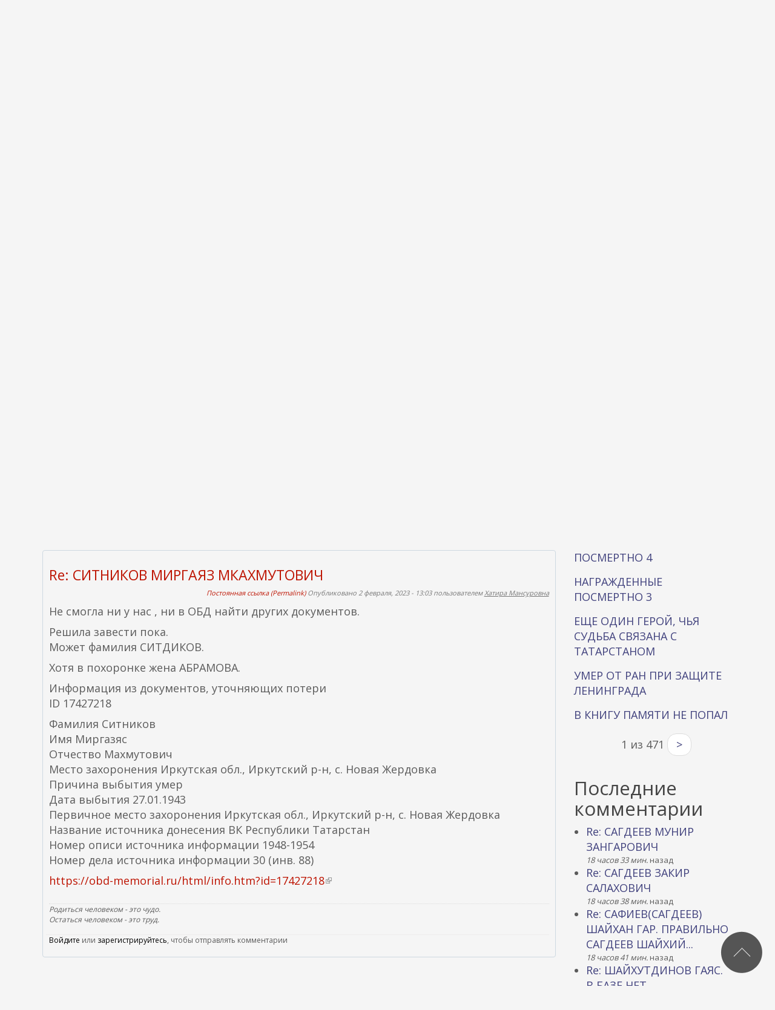

--- FILE ---
content_type: text/html; charset=utf-8
request_url: https://www.kremnik.ru/node/469863
body_size: 16968
content:
<!DOCTYPE html>
<html lang="ru" dir="ltr"
  xmlns:og="https://ogp.me/ns#">
<head>
  <link rel="profile" href="http://www.w3.org/1999/xhtml/vocab" />
  <meta name="viewport" content="width=device-width, initial-scale=1.0">
  <meta http-equiv="Content-Type" content="text/html; charset=utf-8" />
<link rel="shortcut icon" href="https://www.kremnik.ru/sites/default/files/kremnik_favicon.png" type="image/png" />
<meta name="generator" content="Drupal 7 (https://www.drupal.org)" />
<link rel="canonical" href="https://www.kremnik.ru/node/469863" />
<link rel="shortlink" href="https://www.kremnik.ru/node/469863" />
<meta property="og:site_name" content="Мемориал Великой Отечественной войны" />
<meta property="og:type" content="article" />
<meta property="og:url" content="https://www.kremnik.ru/node/469863" />
<meta property="og:title" content="СИТНИКОВ МИРГАЯЗ МАХМУТОВИЧ" />
<meta property="og:updated_time" content="2023-02-03T07:14:59+03:00" />
<meta property="article:published_time" content="2023-02-02T13:02:08+03:00" />
<meta property="article:modified_time" content="2023-02-03T07:14:59+03:00" />
  <title>СИТНИКОВ МИРГАЯЗ МАХМУТОВИЧ | Мемориал Великой Отечественной войны</title>
  <link type="text/css" rel="stylesheet" href="https://www.kremnik.ru/sites/default/files/css/css_lQaZfjVpwP_oGNqdtWCSpJT1EMqXdMiU84ekLLxQnc4.css" media="all" />
<link type="text/css" rel="stylesheet" href="https://www.kremnik.ru/sites/default/files/css/css__LeQxW73LSYscb1O__H6f-j_jdAzhZBaesGL19KEB6U.css" media="all" />
<link type="text/css" rel="stylesheet" href="https://www.kremnik.ru/sites/default/files/css/css_-TNq6F6EH1K3WcBMUMQP90OkyCq0Lyv1YnyoEj3kxiU.css" media="screen" />
<style media="print">#sb-container{position:relative;}#sb-overlay{display:none;}#sb-wrapper{position:relative;top:0;left:0;}#sb-loading{display:none;}
</style>
<link type="text/css" rel="stylesheet" href="https://www.kremnik.ru/sites/default/files/css/css_th7mP909SSxtL4rvlnA8QCWlVeJ2ecP1Ntj2MDijv0E.css" media="all" />
<link type="text/css" rel="stylesheet" href="https://www.kremnik.ru/sites/default/files/css/css_vUdZ2GjdaeFBFcXzwVg9v84AuE55pz8_mFCroD2WCjw.css" media="all" />
<link type="text/css" rel="stylesheet" href="https://cdn.jsdelivr.net/npm/bootswatch@3.4.0/simplex/bootstrap.min.css" media="all" />
<link type="text/css" rel="stylesheet" href="https://cdn.jsdelivr.net/npm/@unicorn-fail/drupal-bootstrap-styles@0.0.2/dist/3.1.1/7.x-3.x/drupal-bootstrap-simplex.min.css" media="all" />
<link type="text/css" rel="stylesheet" href="https://www.kremnik.ru/sites/default/files/css/css_zjNcCr_957ablmEpMaKaUqRmyPJ0nSsr9z__BYhDkLU.css" media="all" />
  <!-- HTML5 element support for IE6-8 -->
  <!--[if lt IE 9]>
    <script src="https://cdn.jsdelivr.net/html5shiv/3.7.3/html5shiv-printshiv.min.js"></script>
  <![endif]-->
  <script src="https://www.kremnik.ru/sites/default/files/js/js_Pt6OpwTd6jcHLRIjrE-eSPLWMxWDkcyYrPTIrXDSON0.js"></script>
<script src="https://www.kremnik.ru/sites/default/files/js/js_IsPuUPqWOSuCM6hqb-_YYneqVOBE1jAVq-ySYCyaOMQ.js"></script>
<script src="https://cdn.jsdelivr.net/npm/bootstrap@3.4.0/dist/js/bootstrap.min.js"></script>
<script src="https://www.kremnik.ru/sites/default/files/js/js_E6xHR_BdOC-VEx96WNmv7vZ_eiw4gXGorVqhYFx8lfY.js"></script>
<script src="https://www.kremnik.ru/sites/default/files/js/js_O6w2NUdDLcuezMTidKWvMP8uKj5b-F8IeWePLJY0CD4.js"></script>
<script src="https://www.kremnik.ru/sites/default/files/js/js_F5Pcl2HuH8TjKB2KUciyaxfqFjUB9bKIn0niKzaKpJ0.js"></script>
<script>
          Shadowbox.path = "/sites/all/libraries/shadowbox/";
        </script>
<script>jQuery.extend(Drupal.settings, {"basePath":"\/","pathPrefix":"","setHasJsCookie":0,"ajaxPageState":{"theme":"kremnik","theme_token":"QaQrlk26ETIJljWUMvrqo8xb_0dGOrvOBUvC0APDErE","jquery_version":"1.12","jquery_version_token":"pBQOjG5s041RhP3GG7Uz7_ZLaNR1w-UNFL83bTp8Uyk","js":{"sites\/all\/modules\/jquery_update\/replace\/jquery\/1.12\/jquery.min.js":1,"misc\/jquery-extend-3.4.0.js":1,"misc\/jquery-html-prefilter-3.5.0-backport.js":1,"misc\/jquery.once.js":1,"misc\/drupal.js":1,"sites\/all\/modules\/jquery_update\/js\/jquery_browser.js":1,"sites\/all\/modules\/jquery_update\/replace\/ui\/ui\/minified\/jquery.ui.core.min.js":1,"sites\/all\/modules\/jquery_update\/replace\/ui\/ui\/minified\/jquery.ui.widget.min.js":1,"sites\/all\/modules\/jquery_update\/replace\/ui\/ui\/minified\/jquery.ui.effect.min.js":1,"sites\/all\/modules\/jquery_update\/replace\/ui\/ui\/minified\/jquery.ui.mouse.min.js":1,"sites\/all\/modules\/jquery_update\/replace\/ui\/ui\/minified\/jquery.ui.sortable.min.js":1,"sites\/all\/libraries\/shadowbox\/shadowbox.js":1,"sites\/all\/modules\/shadowbox\/shadowbox_auto.js":1,"sites\/all\/modules\/jquery_update\/replace\/ui\/external\/jquery.cookie.js":1,"sites\/all\/modules\/jquery_update\/replace\/jquery.form\/4\/jquery.form.min.js":1,"misc\/form-single-submit.js":1,"misc\/ajax.js":1,"sites\/all\/modules\/jquery_update\/js\/jquery_update.js":1,"https:\/\/cdn.jsdelivr.net\/npm\/bootstrap@3.4.0\/dist\/js\/bootstrap.min.js":1,"sites\/all\/modules\/entityreference\/js\/entityreference.js":1,"sites\/all\/modules\/upload_progress\/js\/upload_progress.js":1,"sites\/all\/modules\/comment_notify\/comment_notify.js":1,"sites\/all\/modules\/back_to_top\/js\/back_to_top.js":1,"public:\/\/languages\/ru_48DV8195r91BAWGrGVdT6RMfCP0FilPrIHzEFTPs5hU.js":1,"sites\/all\/libraries\/colorbox\/jquery.colorbox-min.js":1,"sites\/all\/libraries\/DOMPurify\/purify.min.js":1,"sites\/all\/modules\/colorbox\/js\/colorbox.js":1,"sites\/all\/modules\/colorbox\/styles\/default\/colorbox_style.js":1,"sites\/all\/modules\/floating_block\/floating_block.js":1,"sites\/all\/modules\/custom_search\/js\/custom_search.js":1,"sites\/all\/modules\/views\/js\/base.js":1,"sites\/all\/themes\/bootstrap\/js\/misc\/_progress.js":1,"sites\/all\/modules\/views\/js\/ajax_view.js":1,"sites\/all\/modules\/hide_submit\/js\/hide_submit.js":1,"sites\/all\/themes\/bootstrap\/js\/modules\/views\/js\/ajax_view.js":1,"sites\/all\/themes\/bootstrap\/js\/misc\/ajax.js":1,"0":1,"sites\/all\/modules\/jquery_loadinganimation\/jquery_loadinganimation.js":1,"sites\/all\/themes\/bootstrap\/js\/bootstrap.js":1,"sites\/all\/modules\/field_group\/field_group.js":1,"sites\/all\/modules\/extlink\/js\/extlink.js":1,"1":1},"css":{"modules\/system\/system.base.css":1,"misc\/ui\/jquery.ui.core.css":1,"misc\/ui\/jquery.ui.theme.css":1,"sites\/all\/libraries\/shadowbox\/shadowbox.css":1,"0":1,"modules\/field\/theme\/field.css":1,"sites\/all\/modules\/logintoboggan\/logintoboggan.css":1,"modules\/node\/node.css":1,"sites\/all\/modules\/extlink\/css\/extlink.css":1,"sites\/all\/modules\/views\/css\/views.css":1,"sites\/all\/modules\/comment_notify\/comment_notify.css":1,"sites\/all\/modules\/back_to_top\/css\/back_to_top.css":1,"sites\/all\/modules\/ckeditor\/css\/ckeditor.css":1,"sites\/all\/modules\/colorbox\/styles\/default\/colorbox_style.css":1,"sites\/all\/modules\/ctools\/css\/ctools.css":1,"sites\/all\/modules\/custom_search\/custom_search.css":1,"sites\/all\/modules\/jquery_loadinganimation\/jquery_loadinganimation.css":1,"sites\/all\/modules\/shs\/theme\/shs.formatter.css":1,"sites\/all\/modules\/hide_submit\/css\/hide_submit.css":1,"https:\/\/cdn.jsdelivr.net\/npm\/bootswatch@3.4.0\/simplex\/bootstrap.min.css":1,"https:\/\/cdn.jsdelivr.net\/npm\/@unicorn-fail\/drupal-bootstrap-styles@0.0.2\/dist\/3.1.1\/7.x-3.x\/drupal-bootstrap-simplex.min.css":1,"sites\/all\/themes\/kremnik\/css\/style.css":1}},"colorbox":{"opacity":"0.85","current":"{current} \u0438\u0437 {total}","previous":"\u00ab \u041f\u0440\u0435\u0434\u044b\u0434\u0443\u0449\u0438\u0439","next":"\u0421\u043b\u0435\u0434\u0443\u044e\u0449\u0438\u0439 \u00bb","close":"\u0417\u0430\u043a\u0440\u044b\u0442\u044c","maxWidth":"98%","maxHeight":"98%","fixed":true,"mobiledetect":true,"mobiledevicewidth":"480px","file_public_path":"\/sites\/default\/files","specificPagesDefaultValue":"admin*\nimagebrowser*\nimg_assist*\nimce*\nnode\/add\/*\nnode\/*\/edit\nprint\/*\nprintpdf\/*\nsystem\/ajax\nsystem\/ajax\/*"},"floating_block":{"settings":{".privatemsg-message-participants":[],"#block-block-37":[]},"minWidth":"0"},"shadowbox":{"animate":true,"animateFade":true,"animSequence":"wh","auto_enable_all_images":0,"auto_gallery":0,"autoplayMovies":true,"continuous":false,"counterLimit":10,"counterType":"default","displayCounter":true,"displayNav":true,"enableKeys":true,"fadeDuration":0.35,"handleOversize":"resize","handleUnsupported":"link","initialHeight":160,"initialWidth":320,"language":"ru","modal":false,"overlayColor":"#000","overlayOpacity":0.8,"resizeDuration":0.55,"showMovieControls":true,"slideshowDelay":0,"viewportPadding":20,"useSizzle":false},"custom_search":{"form_target":"_self","solr":1},"hide_submit":{"hide_submit_status":true,"hide_submit_method":"disable","hide_submit_css":"hide-submit-disable","hide_submit_abtext":"","hide_submit_atext":"","hide_submit_hide_css":"hide-submit-processing","hide_submit_hide_text":"Processing...","hide_submit_indicator_style":"expand-left","hide_submit_spinner_color":"#000","hide_submit_spinner_lines":12,"hide_submit_hide_fx":"1","hide_submit_reset_time":7000},"urlIsAjaxTrusted":{"\/node\/469863":true,"\/views\/ajax":true},"views":{"ajax_path":"\/views\/ajax","ajaxViews":{"views_dom_id:0e39b03497531c0dc37102d1057ab770":{"view_name":"last_materials","view_display_id":"block_1","view_args":"","view_path":"node\/469863","view_base_path":"-","view_dom_id":"0e39b03497531c0dc37102d1057ab770","pager_element":"11"},"views_dom_id:8529d3ec245652e78d2d3045e0761ea7":{"view_name":"comments_recent","view_display_id":"block","view_args":"","view_path":"node\/469863","view_base_path":"comments\/recent","view_dom_id":"8529d3ec245652e78d2d3045e0761ea7","pager_element":"11"}}},"back_to_top":{"back_to_top_button_trigger":"100","back_to_top_button_text":"\u041a \u043d\u0430\u0447\u0430\u043b\u0443 \u0441\u0442\u0440\u0430\u043d\u0438\u0446\u044b","#attached":{"library":[["system","ui"]]}},"jquery_loadinganimation":{"module_path":"sites\/all\/modules\/jquery_loadinganimation","show_on_ajax":0,"show_on_href":0,"show_on_form_submit":1,"close_on_click":1,"close_on_esc":1,"jquery_loadinganimation_path_match_exclude":"admin\/*\r\npanels\/*\r\nnode\/*\/panelizer\/*\r\njs\/*\r\najax\/*","subselector":""},"field_group":{"fieldset":"full"},"extlink":{"extTarget":"_blank","extClass":"ext","extLabel":"(\u0432\u043d\u0435\u0448\u043d\u044f\u044f \u0441\u0441\u044b\u043b\u043a\u0430)","extImgClass":0,"extIconPlacement":"append","extSubdomains":1,"extExclude":"","extInclude":"","extCssExclude":"","extCssExplicit":"","extAlert":0,"extAlertText":"This link will take you to an external web site. We are not responsible for their content.","mailtoClass":"mailto","mailtoLabel":"(\u0441\u0441\u044b\u043b\u043a\u0430 \u0434\u043b\u044f \u043e\u0442\u043f\u0440\u0430\u0432\u043a\u0438 email)","extUseFontAwesome":false},"bootstrap":{"anchorsFix":"0","anchorsSmoothScrolling":"0","formHasError":0,"popoverEnabled":0,"popoverOptions":{"animation":1,"html":0,"placement":"right","selector":"","trigger":"click","triggerAutoclose":1,"title":"","content":"","delay":0,"container":"body"},"tooltipEnabled":0,"tooltipOptions":{"animation":1,"html":0,"placement":"auto left","selector":"","trigger":"hover focus","delay":0,"container":"body"}}});</script>
  <!-- Yandex.RTB -->
<script>window.yaContextCb=window.yaContextCb||[]</script>
<script src="https://yandex.ru/ads/system/context.js" async></script>
</head>
<body class="navbar-is-static-top html not-front not-logged-in one-sidebar sidebar-second page-node page-node- page-node-469863 node-type-card">
  <div id="skip-link">
    <a href="#main-content" class="element-invisible element-focusable">Перейти к основному содержанию</a>
  </div>
    <header id="navbar" role="banner" class="navbar navbar-static-top navbar-default">
  <div class="container">
    <div class="navbar-header">
      
              <a class="name navbar-brand" href="/" title="Главная">Мемориал Великой Отечественной войны</a>
      
              <button type="button" class="navbar-toggle" data-toggle="collapse" data-target=".navbar-collapse">
          <span class="sr-only">Toggle navigation</span>
          <span class="icon-bar"></span>
          <span class="icon-bar"></span>
          <span class="icon-bar"></span>
        </button>
          </div>

          <div class="navbar-collapse collapse">
        <nav role="navigation">
                      <ul class="menu nav navbar-nav"><li class="first leaf"><a href="/">На главную</a></li>
<li class="leaf"><a href="/advise" title="С чего начать поиск участников Великой Отечественной войны">С чего начать?</a></li>
<li class="leaf"><a href="/forum/141">Справочники</a></li>
<li class="leaf"><a href="/forum">Форум</a></li>
<li class="leaf"><a href="/mmvov" title="Музей-мемориал Великой Отечественной войны в Казанском Кремле.
Министерство Культуры Республики Татарстан. Национальный музей Республики Татарстан.">Музей</a></li>
<li class="last leaf"><a href="/db1">Новые карточки</a></li>
</ul>                                      </nav>
      </div>
      </div>
</header>

<div class="main-container container">

  <header role="banner" id="page-header">
    
      <div class="region region-header">
    <section id="block-block-43" class="block block-block clearfix">

      
  <!-- Yandex.RTB R-A-14922681-5 -->
<div id="yandex_rtb_R-A-14922681-5"></div>
<script>
window.yaContextCb.push(() => {
    Ya.Context.AdvManager.render({
        "blockId": "R-A-14922681-5",
        "renderTo": "yandex_rtb_R-A-14922681-5"
    })
})
</script>
</section>
  </div>
  </header> <!-- /#page-header -->

  <div class="row">

    
    <section class="col-sm-9">
                  <a id="main-content"></a>
                    <h1 class="page-header">СИТНИКОВ МИРГАЯЗ МАХМУТОВИЧ</h1>
                                                          <div class="region region-content">
    <section id="block-block-38" class="block block-block clearfix">

      
  <div id="search-xs-sm" class="visible-xs visible-sm"><form class="search-form form-search content-search" role="search" action="/node/469863" method="post" id="search-block-form" accept-charset="UTF-8"><div><div>
      <h2 class="element-invisible">Форма поиска</h2>
    <div class="input-group"><input title="Введите ключевые слова для поиска." class="custom-search-box form-control form-text" placeholder="Найти" type="text" id="edit-search-block-form--2" name="search_block_form" value="" size="15" maxlength="128" /><span class="input-group-btn"><button type="submit" class="btn btn-primary"><span class="icon glyphicon glyphicon-search" aria-hidden="true"></span>
</button></span></div><div class="form-item form-item-custom-search-paths form-type-radios form-group"><div id="edit-custom-search-paths" class="form-radios"><div class="form-item form-item-custom-search-paths form-type-radio radio"> <label class="control-label" for="edit-custom-search-paths-searchkey-key"><input type="radio" id="edit-custom-search-paths-searchkey-key" name="custom_search_paths" value="search?key=[key]" checked="checked" class="form-radio" />Поиск по сайту</label>
</div><div class="form-item form-item-custom-search-paths form-type-radio radio"> <label class="control-label" for="edit-custom-search-paths-comment-searchkey-key"><input type="radio" id="edit-custom-search-paths-comment-searchkey-key" name="custom_search_paths" value="comment-search?key=[key]" class="form-radio" />Поиск по комментариям</label>
</div></div></div><div class="form-actions form-wrapper form-group" id="edit-actions"><button class="element-invisible btn btn-primary form-submit" type="submit" id="edit-submit" name="op" value="Найти">Найти</button>
</div><input type="hidden" name="form_build_id" value="form--FEH9JdWCXP2JbVIyzxmnVciTxoDQkRMAjBpcEdcI50" />
<input type="hidden" name="form_id" value="search_block_form" />
</div>
</div></form></div>
</section>
<section id="block-block-22" class="block block-block clearfix">

      
  <script type="text/javascript" src="//yastatic.net/es5-shims/0.0.2/es5-shims.min.js" charset="utf-8"></script>
<script type="text/javascript" src="//yastatic.net/share2/share.js" charset="utf-8"></script>
<div class="ya-share2" data-services="vkontakte,facebook,odnoklassniki,moimir,gplus,twitter,lj,viber,whatsapp" data-counter=""></div>
</section>
<section id="block-system-main" class="block block-system clearfix">

      
  <article id="node-469863" class="node node-card node-promoted clearfix">
    <header>
        <span class="submitted">
      <!--  -->
      Опубликовано 2 февраля, 2023 - 13:02 пользователем <a href="/user/139" title="Информация о пользователе." class="username">Хатира Мансуровна</a>    </span>
                
  </header>
    <div class="field field-name-field-live field-type-list-text field-label-hidden"><div class="field-items"><div class="field-item even">Погиб(ла)</div></div></div><div class="field field-name-taxonomy-vocabulary-2 field-type-taxonomy-term-reference field-label-inline clearfix"><div class="field-label">Книга памяти:&nbsp;</div><div class="field-items"><div class="field-item even"><ul class="shs-hierarchy"><li class="shs-parent"><a href="/taxonomy/term/331">Республика Татарстан (ТАССР)</a></li>
<li class="shs-term-selected"><a href="/taxonomy/term/374">Нижнекамский (Шереметьевский, Набережно-Челнинский)</a></li>
</ul></div></div></div><fieldset  class=" panel panel-default form-wrapper" id="bootstrap-panel">
          <legend class="panel-heading">
      <span class="panel-title fieldset-legend">Учетные данные</span>
    </legend>
        <div class="panel-body" id="bootstrap-panel-body">
        <div class="field field-name-field-obl-rog field-type-text field-label-inline clearfix"><div class="field-label">область рождения:&nbsp;</div><div class="field-items"><div class="field-item even">Татарская АССР</div></div></div><div class="field field-name-field-den-sm field-type-number-integer field-label-inline clearfix"><div class="field-label">день выбытия:&nbsp;</div><div class="field-items"><div class="field-item even">27</div></div></div><div class="field field-name-field-mes-sm field-type-number-integer field-label-inline clearfix"><div class="field-label">месяц выбытия:&nbsp;</div><div class="field-items"><div class="field-item even">1</div></div></div><div class="field field-name-field-god-sm field-type-number-integer field-label-inline clearfix"><div class="field-label">год выбытия:&nbsp;</div><div class="field-items"><div class="field-item even">1943</div></div></div><div class="field field-name-field-prich-sm field-type-text field-label-inline clearfix"><div class="field-label">причина выбытия:&nbsp;</div><div class="field-items"><div class="field-item even">умер от ран</div></div></div><div class="field field-name-field-obl-vib field-type-text field-label-inline clearfix"><div class="field-label">обл. выбытия:&nbsp;</div><div class="field-items"><div class="field-item even">Иркутская обл.</div></div></div><div class="field field-name-field-mesto-vib field-type-text field-label-inline clearfix"><div class="field-label">место выбытия:&nbsp;</div><div class="field-items"><div class="field-item even">Иркутский р-н, с. Новая Жердовка</div></div></div><div class="field field-name-field-opis field-type-text field-label-inline clearfix"><div class="field-label">опись:&nbsp;</div><div class="field-items"><div class="field-item even">1948-1954</div></div></div><div class="field field-name-field-delo field-type-text field-label-inline clearfix"><div class="field-label">дело:&nbsp;</div><div class="field-items"><div class="field-item even">30</div></div></div>  </div>
</fieldset>

    <footer>
        <ul class="links list-inline"><li class="comment_forbidden first"><span><a href="/user/login?destination=node/469863%23comment-form">Войдите</a> или <a href="/user/register?destination=node/469863%23comment-form">зарегистрируйтесь</a>, чтобы отправлять комментарии</span></li>
<li class="statistics_counter last"><span>524 просмотра</span></li>
</ul>			<p><span style="font-size:12px"><span style="color:#000000"><strong>Используемые сокращения</strong></span><br />
		0 - сведения районных военкоматов, 1 - Центральных архивов МО РФ, 2 - с места гибели и от поисковых отрядов,. 3, 5 - от родственников и из других источников, К - из книг Памяти других регионов, И - из интернета, П в прим.- плен,. Г - карточка немецкого архива о пребывании в плену, Ж - вернулся из плена или с фронта живым,. Ф - из Книги Памяти Финской войны, п- погиб, б - без вести.</span></p>
	  </footer>
    <div id="comments" class="comment-wrapper">
          <h2 class="title">Комментарии</h2>
      
  <a id="comment-167923"></a>
<div class="comment comment-by-node-author clearfix">
  
  
    <h3><a href="/node/469863#comment-167923" class="permalink active" rel="bookmark">Re: СИТНИКОВ МИРГАЯЗ МКАХМУТОВИЧ</a></h3>
  
  <div class="submitted">
    <a href="/node/469863#comment-167923" class="permalink active" rel="bookmark">Постоянная ссылка (Permalink)</a>    Опубликовано 2 февраля, 2023 - 13:03 пользователем <a href="/user/139" title="Информация о пользователе." class="username">Хатира Мансуровна</a>  </div>

  <div class="content">
    <div class="field field-name-comment-body field-type-text-long field-label-hidden"><div class="field-items"><div class="field-item even"><p>Не смогла ни у нас , ни в ОБД найти других документов.</p>
<p>Решила завести пока.<br />
Может фамилия СИТДИКОВ.</p>
<p>Хотя в похоронке жена АБРАМОВА.</p>
<p>Информация из документов, уточняющих потери<br />
ID 17427218</p>
<p>Фамилия Ситников<br />
Имя Миргазяс<br />
Отчество Махмутович<br />
Место захоронения Иркутская обл., Иркутский р-н, с. Новая Жердовка<br />
Причина выбытия умер<br />
Дата выбытия 27.01.1943<br />
Первичное место захоронения Иркутская обл., Иркутский р-н, с. Новая Жердовка<br />
Название источника донесения ВК Республики Татарстан<br />
Номер описи источника информации 1948-1954<br />
Номер дела источника информации 30 (инв. 88)</p>
<p><a href="https://obd-memorial.ru/html/info.htm?id=17427218">https://obd-memorial.ru/html/info.htm?id=17427218</a></p>
</div></div></div>        <div class="user-signature clearfix">
      <p>Родиться человеком - это чудо.<br />
Остаться человеком - это труд.</p>
    </div>
      </div>

  <ul class="links list-inline"><li class="comment_forbidden first last"><span><a href="/user/login?destination=node/469863%23comment-form">Войдите</a> или <a href="/user/register?destination=node/469863%23comment-form">зарегистрируйтесь</a>, чтобы отправлять комментарии</span></li>
</ul></div>

  </div>
</article>

</section>
<section id="block-block-9" class="block block-block clearfix">

      
  <p> </p>
<p><b><a href="/node/462764">Помочь Мемориалу Великой отечественной войны www.kremnik.ru</a></b></p>

</section>
  </div>
    </section>

          <aside class="col-sm-3" role="complementary">
          <div class="region region-sidebar-second">
    <section id="block-block-39" class="block block-block clearfix">

      
  <div class="visible-md visible-lg"><form class="search-form form-search content-search" role="search" action="/node/469863" method="post" id="search-block-form--2" accept-charset="UTF-8"><div><div>
      <h2 class="element-invisible">Форма поиска</h2>
    <div class="input-group"><input title="Введите ключевые слова для поиска." class="custom-search-box form-control form-text" placeholder="Найти" type="text" id="edit-search-block-form--4" name="search_block_form" value="" size="15" maxlength="128" /><span class="input-group-btn"><button type="submit" class="btn btn-primary"><span class="icon glyphicon glyphicon-search" aria-hidden="true"></span>
</button></span></div><div class="form-item form-item-custom-search-paths form-type-radios form-group"><div id="edit-custom-search-paths--2" class="form-radios"><div class="form-item form-item-custom-search-paths form-type-radio radio"> <label class="control-label" for="edit-custom-search-paths-searchkey-key--2"><input type="radio" id="edit-custom-search-paths-searchkey-key--2" name="custom_search_paths" value="search?key=[key]" checked="checked" class="form-radio" />Поиск по сайту</label>
</div><div class="form-item form-item-custom-search-paths form-type-radio radio"> <label class="control-label" for="edit-custom-search-paths-comment-searchkey-key--2"><input type="radio" id="edit-custom-search-paths-comment-searchkey-key--2" name="custom_search_paths" value="comment-search?key=[key]" class="form-radio" />Поиск по комментариям</label>
</div></div></div><div class="form-actions form-wrapper form-group" id="edit-actions--2"><button class="element-invisible btn btn-primary form-submit" type="submit" id="edit-submit--2" name="op" value="Найти">Найти</button>
</div><input type="hidden" name="form_build_id" value="form-it9zuZCfbqK-WAVj8kT-ktr5izOftc_j4vgM-hKkMdg" />
<input type="hidden" name="form_id" value="search_block_form" />
</div>
</div></form></div>
</section>
<section id="block-system-user-menu" class="block block-system block-menu clearfix">

        <h2 class="block-title">Меню пользователя</h2>
    
  <ul class="menu nav"><li class="first leaf"><a href="/user/login" title=""><span class="glyphicon glyphicon-log-out" aria-hidden="true"></span> Вход / Регистрация</a></li>
<li class="last leaf"><a href="/kniga-pamiati" title=""><span class="glyphicon glyphicon-book" aria-hidden="true"></span> Книга памяти</a></li>
</ul>
</section>
<section id="block-views-last-materials-block-1" class="block block-views clearfix">

        <h2 class="block-title">Последние материалы</h2>
    
  <div class="view view-last-materials view-id-last_materials view-display-id-block_1 view-dom-id-0e39b03497531c0dc37102d1057ab770">
        
  
  
      <div class="view-content">
        <div class="views-row views-row-1 views-row-odd views-row-first">
      
  <div class="views-field views-field-title">        <span class="field-content"><a href="/node/470773" title="УРОЖЕНЦЫ И ЖИТЕЛИ ТАТАРСКОЙ РЕСПУБЛИКИ, ПОГИБШИЕ И УМЕРШИЕ ОТ РАН И В ПЛЕНУ В 1939-1945 гг.">ОНИ НЕ ВЕРНУЛИСЬ ИЗ БОЯ. Буква &quot;Нов - Няш&quot;. Часть 56.</a></span>  </div>  </div>
  <div class="views-row views-row-2 views-row-even">
      
  <div class="views-field views-field-title">        <span class="field-content"><a href="/node/470770" title="МУСАТОВ Фатых Гафиатулович ">НАГРАЖДЕННЫЕ ПОСМЕРТНО 5</a></span>  </div>  </div>
  <div class="views-row views-row-3 views-row-odd">
      
  <div class="views-field views-field-title">        <span class="field-content"><a href="/node/470769" title="УРОЖЕНЦЫ И ЖИТЕЛИ ТАТАРСКОЙ РЕСПУБЛИКИ, ПОГИБШИЕ И УМЕРШИЕ ОТ РАН И В ПЛЕНУ В 1939-1945 гг.">ОНИ НЕ ВЕРНУЛИСЬ ИЗ БОЯ. Буква &quot;Наум - Никод&quot;. Часть 55.</a></span>  </div>  </div>
  <div class="views-row views-row-4 views-row-even">
      
  <div class="views-field views-field-title">        <span class="field-content"><a href="/node/470767" title="Курбатов Петр Илларионович, родился -Челябинская область, Курганский район (ныне Курганская область, Щучанский район), деревня Медведь (село Медведское) 14 января 1919 года.
Родители: отец - Курбатов Илларион Прокопьевич, 1892 г.р., мать - Курбатова (Екимова) Филицата Егоровна, 1892 г.р.
До войны...">Курбатов Петр Илларионович, 1919 г.р.</a></span>  </div>  </div>
  <div class="views-row views-row-5 views-row-odd">
      
  <div class="views-field views-field-title">        <span class="field-content"><a href="/node/470766" title="УРОЖЕНЦЫ И ЖИТЕЛИ ТАТАРСКОЙ РЕСПУБЛИКИ, ПОГИБШИЕ И УМЕРШИЕ ОТ РАН И В ПЛЕНУ В 1939-1945 гг.">ОНИ НЕ ВЕРНУЛИСЬ ИЗ БОЯ. Буква &quot;Наб - Нат&quot;. Часть 54</a></span>  </div>  </div>
  <div class="views-row views-row-6 views-row-even">
      
  <div class="views-field views-field-title">        <span class="field-content"><a href="/node/470765" title="ГАБДРАХМАНОВ Габдулхан 
Родился в 1913 г., мобилизован Параньгинским РВК Марийской респ. в 1941 г.
Гвардии ефрейтор, командир отделения саперного взвода 46 гвардейского кавалерийского полка 13 гвардейской кавалерийской дивизии 6 гвардейского кавкорпуса.
Награжден посмертно орденом Отечественной...">НАГРАЖДЕННЫЕ ПОСМЕРТНО 4</a></span>  </div>  </div>
  <div class="views-row views-row-7 views-row-odd">
      
  <div class="views-field views-field-title">        <span class="field-content"><a href="/node/470764" title="АДИЯТУЛЛИН Шариф ">НАГРАЖДЕННЫЕ ПОСМЕРТНО 3</a></span>  </div>  </div>
  <div class="views-row views-row-8 views-row-even">
      
  <div class="views-field views-field-title">        <span class="field-content"><a href="/node/470763" title="ЮРЧЕНКО Федор Сергеевич
Герой Советского Союза.">ЕЩЕ ОДИН ГЕРОЙ, ЧЬЯ СУДЬБА СВЯЗАНА С ТАТАРСТАНОМ</a></span>  </div>  </div>
  <div class="views-row views-row-9 views-row-odd">
      
  <div class="views-field views-field-title">        <span class="field-content"><a href="/node/470762" title="ОН ТОЖЕ НЕ ПОПАЛ В КНИГУ ПАМЯТИ
ЛЕСИН НИКОЛАЙ ЛУКЬЯНОВИЧ">УМЕР ОТ РАН ПРИ ЗАЩИТЕ ЛЕНИНГРАДА</a></span>  </div>  </div>
  <div class="views-row views-row-10 views-row-even views-row-last">
      
  <div class="views-field views-field-title">        <span class="field-content"><a href="/node/470761" title="ПУДОВКИН НИКОЛАЙ ЕВГЕНЬЕВИЧ">В КНИГУ ПАМЯТИ НЕ ПОПАЛ</a></span>  </div>  </div>
    </div>
  
      <ul class="pager"><li class="pager-previous">&nbsp;</li>
<li class="pager-current">1 из 471</li>
<li class="pager-next"><a href="/node/469863?page=0%2C0%2C0%2C0%2C0%2C0%2C0%2C0%2C0%2C0%2C0%2C1"> &gt;</a></li>
</ul>  
  
  
  
  
</div>
</section>
<section id="block-views-comments-recent-block" class="block block-views clearfix">

        <h2 class="block-title">Последние комментарии</h2>
    
  <div class="view view-comments-recent view-id-comments_recent view-display-id-block view-dom-id-8529d3ec245652e78d2d3045e0761ea7">
        
  
  
      <div class="view-content">
      <div class="item-list">    <ul>          <li class="views-row views-row-1 views-row-odd views-row-first">  
  <div class="views-field views-field-subject">        <span class="field-content recent-comment"><a href="/comment/172556#comment-172556" title="Хатира Мансуровна - 22.01.2026 - 11:17:      Информация из донесения о безвозвратных потерях
ID 52395039
Фамилия Сагдеев
Имя Мунир
Отчество Зиганович
Дата рождения/Возраст __.__.1923
Дата и место призыва Буинский РВК, Татарская АССР, Буинский р-н
Последнее место службы 39 гсд
Воинское звание красноармеец
Причина выбытия пропал без вести
Дата выбытия 16.08.1942
Место выбытия Сталинградская обл.
Название источника донесения ЦАМО
Номер фонда источника информации 58
Номер описи источника информации 818883
Номер дела источника информации 1886...">Re: САГДЕЕВ МУНИР ЗАНГАРОВИЧ</a></span>  </div>  
  <div class="views-field views-field-timestamp">        <span class="field-content"><em class="placeholder">18 часов 33 мин.</em> назад</span>  </div></li>
          <li class="views-row views-row-2 views-row-even">  
  <div class="views-field views-field-subject">        <span class="field-content recent-comment"><a href="/comment/172555#comment-172555" title="Хатира Мансуровна - 22.01.2026 - 11:13:      Информация из документов ВПП/ЗП
ID 1997411260
Фамилия
Сагдеев
Имя
Закир
Отчество
Салахович
Дата рождения/Возраст
__.__.1923
Дата и место призыва
Билярский РВК, Татарская АССР, Билярский р-н
Воинское звание
красноармеец
Название ВПП/ЗП
380 зсп 42 зсбр
Дата прибытия
25.04.1942
Откуда прибыл
Ново-Письмянский РВК, Татарская АССР, Ново-Письмянский р-н
Название источника донесения
ЦАМО
Номер фонда источника информации
8651
Номер описи источника информации
81811
Номер дела источника информации
8
https...">Re: САГДЕЕВ ЗАКИР САЛАХОВИЧ</a></span>  </div>  
  <div class="views-field views-field-timestamp">        <span class="field-content"><em class="placeholder">18 часов 38 мин.</em> назад</span>  </div></li>
          <li class="views-row views-row-3 views-row-odd">  
  <div class="views-field views-field-subject">        <span class="field-content recent-comment"><a href="/comment/172554#comment-172554" title="Хатира Мансуровна - 22.01.2026 - 11:09:      Списки призыва и демобилизации
ID 60011984967
Добавить в избранное
Фамилия Сагдеев
Имя Шайхий
Отчество Гараевич
Дата рождения/Возраст __.__.1923
Место рождения Татарская АССР, д. Карамасары
Дата и место призыва 14.04.1942 Кайбицкий РВК, Татарская АССР, Кайбицкий р-н
Дата убытия 14.04.1942
Куда убыл (адрес) Татарская АССР, г. Казань
Название источника донесения ВК Республики Татарстан
Номер фонда источника информации ВК Апастовского и Кайбицкого районов
Номер дела источника информации Книга № 47...">Re: САФИЕВ(САГДЕЕВ) ШАЙХАН ГАР. ПРАВИЛЬНО САГДЕЕВ ШАЙХИЙ...</a></span>  </div>  
  <div class="views-field views-field-timestamp">        <span class="field-content"><em class="placeholder">18 часов 41 мин.</em> назад</span>  </div></li>
          <li class="views-row views-row-4 views-row-even">  
  <div class="views-field views-field-subject">        <span class="field-content recent-comment"><a href="/comment/172553#comment-172553" title="Хатира Мансуровна - 22.01.2026 - 10:27:      Боец на момент начала войны работал на шахте в Молотовской области.
Откуда и был призван.
Берсут-Сукаче (тат. Бөрсет-Сукачы) — деревня в Мамадышском районе Татарстана. Входит в состав Усалинского сельского поселения.
До 1920 года деревня входила в Нижне-Суньскую волость Мамадышского уезда Казанской губернии. С 1920 года в составе Мамадышского кантона ТАССР. С 10 августа 1930 года в Мамадышском, с 10 февраля 1935 года в Кзыл-Юлдузском, с 26 марта 1959 года в Мамадышском районе.
Информация из...">Re: ШАЙХУТДИНОВ ГАЯС. В БАЗЕ НЕТ.</a></span>  </div>  
  <div class="views-field views-field-timestamp">        <span class="field-content"><em class="placeholder">19 часов 24 мин.</em> назад</span>  </div></li>
          <li class="views-row views-row-5 views-row-odd">  
  <div class="views-field views-field-subject">        <span class="field-content recent-comment"><a href="/comment/172552#comment-172552" title="Хатира Мансуровна - 22.01.2026 - 09:54:      Информация из донесения о безвозвратных потерях
ID 2030998
Фамилия Сычев
Имя Петр
Отчество Николаевич
Дата рождения/Возраст __.__.1919
Место рождения Татарская АССР, Мамадышский р-н, с. Дигтин
Дата и место призыва Городецкий РВК, Горьковская обл., Городецкий р-н
Последнее место службы 128 осбр
Воинское звание сержант
Причина выбытия убит
Дата выбытия 16.08.1942
Первичное место захоронения Смоленская обл., Темкинский р-н, д. Ильинка, северо-западная окраина, братская могила
Название источника...">Re: СЫЧЕВ ПЕТР НИКОЛАЕВИЧ</a></span>  </div>  
  <div class="views-field views-field-timestamp">        <span class="field-content"><em class="placeholder">19 часов 56 мин.</em> назад</span>  </div></li>
          <li class="views-row views-row-6 views-row-even">  
  <div class="views-field views-field-subject">        <span class="field-content recent-comment"><a href="/comment/172550#comment-172550" title="Хатира Мансуровна - 21.01.2026 - 13:08:      Списки призыва и демобилизации
ID 60012778835
Добавить в избранное
Фамилия Сафин
Имя Гарифулла
Отчество Исмагил.
Дата рождения/Возраст __.__.1924
Дата и место призыва 22.09.1942 Чистопольский РВК, Татарская АССР, Чистопольский р-н
Дата убытия 22.09.1942
Куда убыл (адрес) Муромский р-н, г. Муром
Номер команды 33
Название источника донесения ВК Республики Татарстан
Номер фонда источника информации ВК г. Чистополь, Чистопольского и Новошешминского района
Номер дела источника информации 11002104...">Re: САФИН ГАРИФУЛЛА ИЗМАЙЛОВИЧ</a></span>  </div>  
  <div class="views-field views-field-timestamp">        <span class="field-content"><em class="placeholder">1 день 15 часов</em> назад</span>  </div></li>
          <li class="views-row views-row-7 views-row-odd">  
  <div class="views-field views-field-subject">        <span class="field-content recent-comment"><a href="/comment/172551#comment-172551" title="Хатира Мансуровна - 21.01.2026 - 13:39:      Информация о военнопленном
ID 91492456
Добавить доп. информацию
Добавить в избранное
Добавить фотографию героя
О проекте «Дорога памяти» в Главном Храме Вооруженных сил России
Фамилия Барахтин
Имя Иван
Отчество Фатеевич (Фотиевич)
Дата рождения/Возраст 11.09.1911
Место рождения Татарская АССР, Кузнечихинский р-н
Дата пленения 05.09.1941
Лагерь Лагерь № 20, Мельниково
Лагерный номер P-219
Судьба Попал в плен
Последнее место службы 941 сп 265 сд
Воинское звание рядовой
Название источника...">Re: БАРАХТИН ИВАН ФОТЕЕВИЧ</a></span>  </div>  
  <div class="views-field views-field-timestamp">        <span class="field-content"><em class="placeholder">1 день 16 часов</em> назад</span>  </div></li>
          <li class="views-row views-row-8 views-row-even">  
  <div class="views-field views-field-subject">        <span class="field-content recent-comment"><a href="/comment/172549#comment-172549" title="Хатира Мансуровна - 21.01.2026 - 12:19:      Информация из документов ВПП/ЗП
ID 2004437480
Добавить в избранное
Добавить фотографию героя
О проекте «Дорога памяти» в Главном Храме Вооруженных сил России
Фамилия
Замаляждинов
Имя
Фанзых
Отчество
Юнусов.
Воинское звание
красноармеец
Название ВПП/ЗП
353 зсп
Дата убытия
21.08.1943
Название источника донесения
ЦАМО
Номер фонда источника информации
8556
Номер описи источника информации
0084695
Номер дела источника информации
0006
Именные списки частей
ID 80007584846
Добавить в избранное
Фамилия...">Re: ЗАМАЛЕТДИНОВ ФАЙЗУЛХАК ЮНУСОВИЧ</a></span>  </div>  
  <div class="views-field views-field-timestamp">        <span class="field-content"><em class="placeholder">1 день 17 часов</em> назад</span>  </div></li>
          <li class="views-row views-row-9 views-row-odd">  
  <div class="views-field views-field-subject">        <span class="field-content recent-comment"><a href="/comment/172548#comment-172548" title="Хатира Мансуровна - 21.01.2026 - 12:10:      Именные списки частей
ID 80004315517
Добавить в избранное
Фамилия Юнусов
Имя Файзей
Отчество Юнусович
Дата рождения/Возраст __.__.1925
Место рождения Татарская АССР, Дубьязский р-н, д. Альдербаш
Дата и место призыва Дубьязский РВК, Татарская АССР, Дубьязский р-н
Место службы 14 зсп 34 зсд
Воинское звание красноармеец
Дата выбытия 08.08.1943
Название источника донесения ЦАМО
Номер фонда источника информации 8292
Номер описи источника информации 303183
Номер дела источника информации 4
Документ...">Re: ЮНУСОВ ФАЙЗИ ЮНУСОВИЧ</a></span>  </div>  
  <div class="views-field views-field-timestamp">        <span class="field-content"><em class="placeholder">1 день 17 часов</em> назад</span>  </div></li>
          <li class="views-row views-row-10 views-row-even">  
  <div class="views-field views-field-subject">        <span class="field-content recent-comment"><a href="/comment/172547#comment-172547" title="Хатира Мансуровна - 21.01.2026 - 11:22:      Информация из донесения о безвозвратных потерях
ID 54909576
Фамилия Гилязев
Имя Гази
Дата рождения/Возраст __.__.1896
Дата и место призыва Муслюмовский РВК, Татарская АССР, Муслюмовский р-н
Последнее место службы 213 сп
Воинское звание красноармеец
Причина выбытия умер от ран
Дата выбытия 22.01.1942
Первичное место захоронения Ленинградская обл., г. Ленинград, Пискаревское кладбище
Название источника донесения ЦАМО
Номер фонда источника информации 58
Номер описи источника информации 18002
Номер...">Re: ГИЛЯЗОВ ВАЗИ(ГАЗИ) ГИЛЯЗОВИЧ .ПОГИБ В 1944.</a></span>  </div>  
  <div class="views-field views-field-timestamp">        <span class="field-content"><em class="placeholder">1 день 18 часов</em> назад</span>  </div></li>
          <li class="views-row views-row-11 views-row-odd">  
  <div class="views-field views-field-subject">        <span class="field-content recent-comment"><a href="/comment/172546#comment-172546" title="Хатира Мансуровна - 21.01.2026 - 11:12:      Информация из донесения о безвозвратных потерях
ID 53922546
Добавить доп. информацию
Добавить в избранное
Добавить фотографию героя
О проекте «Дорога памяти» в Главном Храме Вооруженных сил России
Фамилия Хузеев
Имя Хисмашулла
Дата рождения/Возраст __.__.1899
Место рождения Татарская АССР, Дрожжановский р-н, д. Новчуках
Дата и место призыва Дрожжановский РВК, Татарская АССР, Дрожжановский р-н
Последнее место службы 42 А 291 сд
Воинское звание красноармеец
Причина выбытия умер от ран
Дата...">Re: ХУЗЕЕВ ХИСМАТУЛЛА АФИЯТУЛЛОВИЧ</a></span>  </div>  
  <div class="views-field views-field-timestamp">        <span class="field-content"><em class="placeholder">1 день 18 часов</em> назад</span>  </div></li>
          <li class="views-row views-row-12 views-row-even">  
  <div class="views-field views-field-subject">        <span class="field-content recent-comment"><a href="/comment/172545#comment-172545" title="Хатира Мансуровна - 21.01.2026 - 10:58:      Списки призыва и демобилизации
ID 60012021313
Добавить в избранное
Фамилия Гришечкин
Имя Степан
Отчество Ефимович
Дата рождения/Возраст __.__.1912
Дата и место призыва 21.11.1942 Акташский РВК, Татарская АССР, Акташский р-н
Дата убытия 21.11.1942
Куда убыл (адрес) Татарская АССР, Челнинский р-н, г. Набережные Челны
Воинское звание красноармеец
Название источника донесения ВК Республики Татарстан
Номер фонда источника информации ВК Альметьевска и Альметьевского района
Номер дела источника...">Re: ГРЕЧИШКИН СТЕПАН ЕФИМОВИЧ</a></span>  </div>  
  <div class="views-field views-field-timestamp">        <span class="field-content"><em class="placeholder">1 день 18 часов</em> назад</span>  </div></li>
          <li class="views-row views-row-13 views-row-odd">  
  <div class="views-field views-field-subject">        <span class="field-content recent-comment"><a href="/comment/172544#comment-172544" title="Хатира Мансуровна - 21.01.2026 - 10:45:      Учетно-послужная картотека офицерского состава
ID 70005582115
Добавить в избранное
Фамилия Шафиков
Имя Загит
Отчество Фасхудинович
Дата рождения/Возраст 01.10.1912
Место рождения Татарская АССР, Шугуровский р-н, с. Сугушла
Дата и место призыва __.10.1934
Место службы 64 тбр
Воинское звание лейтенант
Дата выбытия __.__.1942
Название источника донесения Центральный Архив Министерства обороны
Номер шкафа 231
Номер ящика 26
Документ находится в Центральный Архив Министерства обороны. Шкаф:231 Ящик:...">Re: ШАФИКОВ ЗАГИТ ФАСХЕТДИНОВИЧ.  НЕТ В БАЗЕ.</a></span>  </div>  
  <div class="views-field views-field-timestamp">        <span class="field-content"><em class="placeholder">1 день 19 часов</em> назад</span>  </div></li>
          <li class="views-row views-row-14 views-row-even">  
  <div class="views-field views-field-subject">        <span class="field-content recent-comment"><a href="/comment/172532#comment-172532" title="Хатира Мансуровна - 20.01.2026 - 10:10:      Информация из донесения о безвозвратных потерях
ID 50713835
Фамилия Загитов
Имя Харис
Дата рождения/Возраст __.__.1901
Место рождения Татарская АССР, Буинский р-н, д. В.-Ваши
Дата и место призыва Буинский РВК, Татарская АССР, Буинский р-н
Последнее место службы 304 сд
Воинское звание красноармеец
Причина выбытия пропал без вести
Дата выбытия 17.02.1942
Место выбытия Украинская ССР, Харьковская обл., Чугуевский р-н, д. Волохов Яр, в районе
Название источника донесения ЦАМО
Номер фонда источника...">Re: ЗАГИТОВ ХАРИС</a></span>  </div>  
  <div class="views-field views-field-timestamp">        <span class="field-content"><em class="placeholder">1 день 20 часов</em> назад</span>  </div></li>
          <li class="views-row views-row-15 views-row-odd views-row-last">  
  <div class="views-field views-field-subject">        <span class="field-content recent-comment"><a href="/comment/172543#comment-172543" title="Хатира Мансуровна - 21.01.2026 - 09:27:      Информация из документов, уточняющих потери
ID 8363020
Фамилия Шняпов
Имя Закий
Отчество Шияпович
Дата рождения/Возраст __.__.1921
Место рождения Татарская АССР, Сармановский р-н, д. Муртаман
Дата и место призыва Челябинский РВК
Последнее место службы п/п 41596
Причина выбытия пропал без вести
Дата выбытия __.09.1943
Название источника донесения ЦАМО
Номер фонда источника информации 58
Номер описи источника информации 977520
Номер дела источника информации 3365
https://obd-memorial.ru/html/info...">Re: ШИЯПОВ ЗАКИЙ ШИЯНОВИЧ</a></span>  </div>  
  <div class="views-field views-field-timestamp">        <span class="field-content"><em class="placeholder">1 день 20 часов</em> назад</span>  </div></li>
      </ul></div>    </div>
  
      <ul class="pager"><li class="pager-previous">&nbsp;</li>
<li class="pager-current">1 из 10743</li>
<li class="pager-next"><a href="/node/469863?page=0%2C0%2C0%2C0%2C0%2C0%2C0%2C0%2C0%2C0%2C0%2C1">  › </a></li>
</ul>  
  
      
<div class="more-link">
  <a href="/comments/recent">
    Показать все комментарии  </a>
</div>
  
  
  
</div>
</section>
<section id="block-block-15" class="block block-block clearfix">

      
  <p>&nbsp;</p>
<!-- begin of Top100 code 
<script id="top100Counter" type="text/javascript" src="http://counter.rambler.ru/top100.jcn?2720192"></script>
<noscript>
<a href="http://top100.rambler.ru/navi/2720192/">
<img src="http://counter.rambler.ru/top100.cnt?2720192" alt="Rambler's Top100" border="0" />
</a>
</noscript>
end of Top100 code -->


<p>

<!-- Yandex.Metrika informer -->
<a href="http://metrika.yandex.ru/stat/?id=7537255&amp;from=informer"
target="_blank" rel="nofollow"><img src="//bs.yandex.ru/informer/7537255/3_0_FFFFFFFF_FFFFFFFF_0_pageviews"
style="width:88px; height:31px; border:0;" alt="Яндекс.Метрика" title="Яндекс.Метрика: данные за сегодня (просмотры, визиты и уникальные посетители)" /></a>
<!-- /Yandex.Metrika informer -->

<!-- Yandex.Metrika counter -->
<div style="display:none;"><script type="text/javascript">
(function(w, c) {
    (w[c] = w[c] || []).push(function() {
        try {
            w.yaCounter7537255 = new Ya.Metrika({id:7537255, enableAll: true, ut: 'noindex'});
        }
        catch(e) { }
    });
})(window, "yandex_metrika_callbacks");
</script></div>
<script src="//mc.yandex.ru/metrika/watch.js" type="text/javascript" defer="defer"></script>
<noscript><div><img src="//mc.yandex.ru/watch/7537255?ut=noindex" style="position:absolute; left:-9999px;" alt="" /></div></noscript>
<!-- /Yandex.Metrika counter -->



<!-- Rating@Mail.ru counter -->
<script type="text/javascript">//<![CDATA[
var _tmr = _tmr || [];
_tmr.push({id: "1675109", type: "pageView", start: (new Date()).getTime()});
(function (d, w) {
   var ts = d.createElement("script"); ts.type = "text/javascript"; ts.async = true;
   ts.src = (d.location.protocol == "https:" ? "https:" : "http:") + "//top-fwz1.mail.ru/js/code.js";
   var f = function () {var s = d.getElementsByTagName("script")[0]; s.parentNode.insertBefore(ts, s);};
   if (w.opera == "[object Opera]") { d.addEventListener("DOMContentLoaded", f, false); } else { f(); }
})(document, window);
//]]></script><noscript><div style="position:absolute;left:-10000px;">
<img src="//top-fwz1.mail.ru/counter?id=1675109;js=na" style="border:0;" height="1" width="1" alt="Рейтинг@Mail.ru" />
</div></noscript>
<!-- //Rating@Mail.ru counter -->
<!-- Rating@Mail.ru logo -->
<a href="http://top.mail.ru/jump?from=1675109">
<img src="//top-fwz1.mail.ru/counter?id=1675109;t=479;l=1" 
style="border:0;" height="31" width="88" alt="Рейтинг@Mail.ru" /></a>
<!-- //Rating@Mail.ru logo -->

<a href="https://webmaster.yandex.ru/siteinfo/?site=www.kremnik.ru"><img width="88" height="31" alt="" border="0" src="https://yandex.ru/cycounter?www.kremnik.ru&theme=light&lang=ru"/></a>
</noindex>
<p>&nbsp;</p>
</section>
<section id="block-block-3" class="block block-block clearfix">

      
  <!-- Yandex.RTB R-A-14922681-2 -->
<div id="yandex_rtb_R-A-14922681-2"></div>
<script>
window.yaContextCb.push(() => {
    Ya.Context.AdvManager.render({
        "blockId": "R-A-14922681-2",
        "renderTo": "yandex_rtb_R-A-14922681-2"
    })
})
</script>
</section>
  </div>
      </aside>  <!-- /#sidebar-second -->
    
  </div>
</div>

  <footer class="footer container">
      <div class="region region-footer">
    <section id="block-views-site-admins-block" class="block block-views clearfix">

        <h2 class="block-title">Администраторы</h2>
    
  <div class="view view-site-admins view-id-site_admins view-display-id-block view-dom-id-4ba2b6e42bd4e415c504b3a7c8c29080">
        
  
  
      <div class="view-content">
        <div class="views-row views-row-1 views-row-odd views-row-first">
      
  <div class="views-field views-field-name user-admin">        <span class="field-content"><a href="/user/139" title="Информация о пользователе." class="username">Хатира Мансуровна</a></span>  </div>  </div>
  <div class="views-row views-row-2 views-row-even">
      
  <div class="views-field views-field-name user-admin">        <span class="field-content"><a href="/user/464" title="Информация о пользователе." class="username">Инна Rub</a></span>  </div>  </div>
  <div class="views-row views-row-3 views-row-odd">
      
  <div class="views-field views-field-name user-admin">        <span class="field-content"><a href="/user/18216" title="Информация о пользователе." class="username">Рахим</a></span>  </div>  </div>
  <div class="views-row views-row-4 views-row-even">
      
  <div class="views-field views-field-name user-admin">        <span class="field-content"><a href="/user/45399" title="Информация о пользователе." class="username">Винни</a></span>  </div>  </div>
  <div class="views-row views-row-5 views-row-odd">
      
  <div class="views-field views-field-name user-admin">        <span class="field-content"><a href="/user/34499" title="Информация о пользователе." class="username">Мидхатов Ильхам...</a></span>  </div>  </div>
  <div class="views-row views-row-6 views-row-even">
      
  <div class="views-field views-field-name user-admin">        <span class="field-content"><a href="/user/47065" title="Информация о пользователе." class="username">Панькова Ольга</a></span>  </div>  </div>
  <div class="views-row views-row-7 views-row-odd">
      
  <div class="views-field views-field-name user-admin">        <span class="field-content"><a href="/user/34763" title="Информация о пользователе." class="username">Гөлнара</a></span>  </div>  </div>
  <div class="views-row views-row-8 views-row-even">
      
  <div class="views-field views-field-name user-admin">        <span class="field-content"><a href="/user/9781" title="Информация о пользователе." class="username">venera i</a></span>  </div>  </div>
  <div class="views-row views-row-9 views-row-odd">
      
  <div class="views-field views-field-name user-admin">        <span class="field-content"><a href="/user/50038" title="Информация о пользователе." class="username">Ушаков Александр М.</a></span>  </div>  </div>
  <div class="views-row views-row-10 views-row-even">
      
  <div class="views-field views-field-name user-admin">        <span class="field-content"><a href="/user/6" title="Информация о пользователе." class="username">Михаил Черепанов</a></span>  </div>  </div>
  <div class="views-row views-row-11 views-row-odd">
      
  <div class="views-field views-field-name user-admin">        <span class="field-content"><a href="/user/68804" title="Информация о пользователе." class="username">Tatiana Al</a></span>  </div>  </div>
  <div class="views-row views-row-12 views-row-even">
      
  <div class="views-field views-field-name user-admin">        <span class="field-content"><a href="/user/60705" title="Информация о пользователе." class="username">Венедиктов Олег</a></span>  </div>  </div>
  <div class="views-row views-row-13 views-row-odd">
      
  <div class="views-field views-field-name user-admin">        <span class="field-content"><a href="/user/22058" title="Информация о пользователе." class="username">Евгений Порфильев</a></span>  </div>  </div>
  <div class="views-row views-row-14 views-row-even">
      
  <div class="views-field views-field-name user-admin">        <span class="field-content"><a href="/user/32741" title="Информация о пользователе." class="username">лилия317</a></span>  </div>  </div>
  <div class="views-row views-row-15 views-row-odd">
      
  <div class="views-field views-field-name user-admin">        <span class="field-content"><a href="/user/63719" title="Информация о пользователе." class="username">444 иптап</a></span>  </div>  </div>
  <div class="views-row views-row-16 views-row-even views-row-last">
      
  <div class="views-field views-field-name user-admin">        <span class="field-content"><a href="/user/3803" title="Информация о пользователе." class="username">Ирина Кокуркина</a></span>  </div>  </div>
    </div>
  
  
  
  
  
  
</div>
</section>
<section id="block-block-41" class="block block-block clearfix">

      
  <!-- Yandex.RTB R-A-14922681-1 -->
<div id="yandex_rtb_R-A-14922681-1"></div>
<script>
window.yaContextCb.push(() => {
    Ya.Context.AdvManager.render({
        "blockId": "R-A-14922681-1",
        "renderTo": "yandex_rtb_R-A-14922681-1"
    })
})
</script>
</section>
  </div>
  </footer>

<br>Владелец домена, создание и сопровождение сайта — <a href="http://art16.ru">Елена Сунгатова.</a><br>Первоначальный вариант
Книги Памяти (2007 г.) предоставлен — <a href="mailto:echovoyni@ya.ru">Михаилом Черепановым</a>.
<br><span style="color:#D3D3D3"><small>Время генерации: 0.085 сек</small></span><p> </p>
	
<!-- Установить радио переключатель для поиска -->
<script>
	if (window.location.href.match("comment-search")) {
		//alert('1');
		jQuery('#edit-custom-search-paths-comment-searchkey-key--2').prop("checked", true);
		jQuery('#edit-custom-search-paths-comment-searchkey-key').prop("checked", true);
	}
</script>
	  <script src="https://www.kremnik.ru/sites/default/files/js/js_34SIBDFr4gom7lZzOJ9s0m4UcZhg7d-ivqSP3qc96w0.js"></script>
<script src="https://www.kremnik.ru/sites/default/files/js/js_MRdvkC2u4oGsp5wVxBG1pGV5NrCPW3mssHxIn6G9tGE.js"></script>
</body>
</html>
